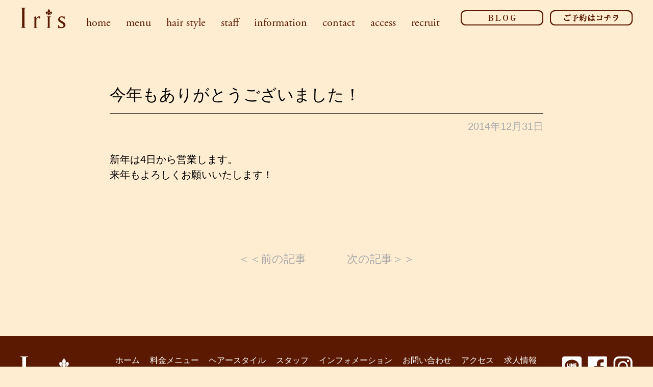

--- FILE ---
content_type: text/html; charset=UTF-8
request_url: https://irisnatural.com/blog/%E4%BB%8A%E5%B9%B4%E3%82%82%E3%81%82%E3%82%8A%E3%81%8C%E3%81%A8%E3%81%86%E3%81%94%E3%81%96%E3%81%84%E3%81%BE%E3%81%97%E3%81%9F%EF%BC%81
body_size: 5256
content:
<!doctype html>
<html lang="ja">
<head>
<meta charset="utf-8">
<meta http-equiv="X-UA-Compatible" content="IE=edge">
<meta name="viewport" content="width=device-width, initial-scale=1">
<title>今年もありがとうございました！ | アイリスヘアデザイン</title>
<meta name="description" content="">
<meta name="keywords" content="">
<meta property="og:title" content="">
<meta property="og:type" content="website">
<meta property="og:url" content="">
<meta property="og:image" content="">
<meta property="og:site_name" content="">
<meta property="og:description" content="">
<link href="https://irisnatural.com/wp-content/themes/iris_new/css/reset.css" rel="stylesheet">
<link href="https://irisnatural.com/wp-content/themes/iris_new/css/page.css" rel="stylesheet">
<link rel="stylesheet" href="https://irisnatural.com/wp-content/themes/iris_new/css/lightbox.min.css">
<link rel="apple-touch-icon" type="image/png" href="https://irisnatural.com/wp-content/themes/iris_new/images/apple-touch-icon-180x180.png">
<link rel="icon" type="image/png" href="https://irisnatural.com/wp-content/themes/iris_new/images/icon-192x192.png">
<!--Adobe Fonts-->
<script>
  (function(d) {
    var config = {
      kitId: 'axz1yzk',
      scriptTimeout: 3000,
      async: true
    },
    h=d.documentElement,t=setTimeout(function(){h.className=h.className.replace(/\bwf-loading\b/g,"")+" wf-inactive";},config.scriptTimeout),tk=d.createElement("script"),f=false,s=d.getElementsByTagName("script")[0],a;h.className+=" wf-loading";tk.src='https://use.typekit.net/'+config.kitId+'.js';tk.async=true;tk.onload=tk.onreadystatechange=function(){a=this.readyState;if(f||a&&a!="complete"&&a!="loaded")return;f=true;clearTimeout(t);try{Typekit.load(config)}catch(e){}};s.parentNode.insertBefore(tk,s)
  })(document);
</script>
<script>
  setTimeout(function () {
    document.getElementsByTagName("html")[0].classList.add("loading-delay");
}, 3000);
</script>

<!-- All In One SEO Pack 3.6.2[186,203] -->
<script type="application/ld+json" class="aioseop-schema">{"@context":"https://schema.org","@graph":[{"@type":"Organization","@id":"https://irisnatural.com/#organization","url":"https://irisnatural.com/","name":"アイリスヘアデザイン","sameAs":[]},{"@type":"WebSite","@id":"https://irisnatural.com/#website","url":"https://irisnatural.com/","name":"アイリスヘアデザイン","publisher":{"@id":"https://irisnatural.com/#organization"},"potentialAction":{"@type":"SearchAction","target":"https://irisnatural.com/?s={search_term_string}","query-input":"required name=search_term_string"}},{"@type":"WebPage","@id":"https://irisnatural.com/blog/%e4%bb%8a%e5%b9%b4%e3%82%82%e3%81%82%e3%82%8a%e3%81%8c%e3%81%a8%e3%81%86%e3%81%94%e3%81%96%e3%81%84%e3%81%be%e3%81%97%e3%81%9f%ef%bc%81#webpage","url":"https://irisnatural.com/blog/%e4%bb%8a%e5%b9%b4%e3%82%82%e3%81%82%e3%82%8a%e3%81%8c%e3%81%a8%e3%81%86%e3%81%94%e3%81%96%e3%81%84%e3%81%be%e3%81%97%e3%81%9f%ef%bc%81","inLanguage":"ja","name":"今年もありがとうございました！","isPartOf":{"@id":"https://irisnatural.com/#website"},"breadcrumb":{"@id":"https://irisnatural.com/blog/%e4%bb%8a%e5%b9%b4%e3%82%82%e3%81%82%e3%82%8a%e3%81%8c%e3%81%a8%e3%81%86%e3%81%94%e3%81%96%e3%81%84%e3%81%be%e3%81%97%e3%81%9f%ef%bc%81#breadcrumblist"},"datePublished":"2014-12-31T08:08:56+09:00","dateModified":"2014-12-31T08:08:56+09:00"},{"@type":"Article","@id":"https://irisnatural.com/blog/%e4%bb%8a%e5%b9%b4%e3%82%82%e3%81%82%e3%82%8a%e3%81%8c%e3%81%a8%e3%81%86%e3%81%94%e3%81%96%e3%81%84%e3%81%be%e3%81%97%e3%81%9f%ef%bc%81#article","isPartOf":{"@id":"https://irisnatural.com/blog/%e4%bb%8a%e5%b9%b4%e3%82%82%e3%81%82%e3%82%8a%e3%81%8c%e3%81%a8%e3%81%86%e3%81%94%e3%81%96%e3%81%84%e3%81%be%e3%81%97%e3%81%9f%ef%bc%81#webpage"},"author":{"@id":"https://irisnatural.com/author/owner#author"},"headline":"今年もありがとうございました！","datePublished":"2014-12-31T08:08:56+09:00","dateModified":"2014-12-31T08:08:56+09:00","commentCount":0,"mainEntityOfPage":{"@id":"https://irisnatural.com/blog/%e4%bb%8a%e5%b9%b4%e3%82%82%e3%81%82%e3%82%8a%e3%81%8c%e3%81%a8%e3%81%86%e3%81%94%e3%81%96%e3%81%84%e3%81%be%e3%81%97%e3%81%9f%ef%bc%81#webpage"},"publisher":{"@id":"https://irisnatural.com/#organization"},"articleSection":"スタッフブログ"},{"@type":"Person","@id":"https://irisnatural.com/author/owner#author","name":"owner","sameAs":[],"image":{"@type":"ImageObject","@id":"https://irisnatural.com/#personlogo","url":"https://secure.gravatar.com/avatar/50b032e9a9669556070b5f6bcd25d6cc?s=96&d=mm&r=g","width":96,"height":96,"caption":"owner"}},{"@type":"BreadcrumbList","@id":"https://irisnatural.com/blog/%e4%bb%8a%e5%b9%b4%e3%82%82%e3%81%82%e3%82%8a%e3%81%8c%e3%81%a8%e3%81%86%e3%81%94%e3%81%96%e3%81%84%e3%81%be%e3%81%97%e3%81%9f%ef%bc%81#breadcrumblist","itemListElement":[{"@type":"ListItem","position":1,"item":{"@type":"WebPage","@id":"https://irisnatural.com/","url":"https://irisnatural.com/","name":"アイリスヘアデザイン"}},{"@type":"ListItem","position":2,"item":{"@type":"WebPage","@id":"https://irisnatural.com/blog/%e4%bb%8a%e5%b9%b4%e3%82%82%e3%81%82%e3%82%8a%e3%81%8c%e3%81%a8%e3%81%86%e3%81%94%e3%81%96%e3%81%84%e3%81%be%e3%81%97%e3%81%9f%ef%bc%81","url":"https://irisnatural.com/blog/%e4%bb%8a%e5%b9%b4%e3%82%82%e3%81%82%e3%82%8a%e3%81%8c%e3%81%a8%e3%81%86%e3%81%94%e3%81%96%e3%81%84%e3%81%be%e3%81%97%e3%81%9f%ef%bc%81","name":"今年もありがとうございました！"}}]}]}</script>
<link rel="canonical" href="https://irisnatural.com/blog/今年もありがとうございました！" />
<meta property="og:type" content="article" />
<meta property="og:title" content="今年もありがとうございました！ | アイリスヘアデザイン" />
<meta property="og:description" content="新年は4日から営業します。 来年もよろしくお願いいたします！" />
<meta property="og:url" content="https://irisnatural.com/blog/今年もありがとうございました！" />
<meta property="og:site_name" content="アイリスヘアデザイン" />
<meta property="og:image" content="https://irisnatural.com/wp-content/uploads/2020/04/ogp_img.jpg" />
<meta property="og:image:width" content="920" />
<meta property="og:image:height" content="480" />
<meta property="article:published_time" content="2014-12-31T08:08:56Z" />
<meta property="article:modified_time" content="2014-12-31T08:08:56Z" />
<meta property="og:image:secure_url" content="https://irisnatural.com/wp-content/uploads/2020/04/ogp_img.jpg" />
<meta name="twitter:card" content="summary" />
<meta name="twitter:title" content="今年もありがとうございました！ | アイリスヘアデザイン" />
<meta name="twitter:description" content="新年は4日から営業します。 来年もよろしくお願いいたします！" />
<meta name="twitter:image" content="https://irisnatural.com/wp-content/uploads/2020/04/ogp_img.jpg" />
<!-- All In One SEO Pack -->
<link rel='dns-prefetch' href='//s.w.org' />
<link rel="alternate" type="application/rss+xml" title="アイリスヘアデザイン &raquo; 今年もありがとうございました！ のコメントのフィード" href="https://irisnatural.com/blog/%e4%bb%8a%e5%b9%b4%e3%82%82%e3%81%82%e3%82%8a%e3%81%8c%e3%81%a8%e3%81%86%e3%81%94%e3%81%96%e3%81%84%e3%81%be%e3%81%97%e3%81%9f%ef%bc%81/feed" />
		<script type="text/javascript">
			window._wpemojiSettings = {"baseUrl":"https:\/\/s.w.org\/images\/core\/emoji\/12.0.0-1\/72x72\/","ext":".png","svgUrl":"https:\/\/s.w.org\/images\/core\/emoji\/12.0.0-1\/svg\/","svgExt":".svg","source":{"concatemoji":"https:\/\/irisnatural.com\/wp-includes\/js\/wp-emoji-release.min.js?ver=5.3.20"}};
			!function(e,a,t){var n,r,o,i=a.createElement("canvas"),p=i.getContext&&i.getContext("2d");function s(e,t){var a=String.fromCharCode;p.clearRect(0,0,i.width,i.height),p.fillText(a.apply(this,e),0,0);e=i.toDataURL();return p.clearRect(0,0,i.width,i.height),p.fillText(a.apply(this,t),0,0),e===i.toDataURL()}function c(e){var t=a.createElement("script");t.src=e,t.defer=t.type="text/javascript",a.getElementsByTagName("head")[0].appendChild(t)}for(o=Array("flag","emoji"),t.supports={everything:!0,everythingExceptFlag:!0},r=0;r<o.length;r++)t.supports[o[r]]=function(e){if(!p||!p.fillText)return!1;switch(p.textBaseline="top",p.font="600 32px Arial",e){case"flag":return s([127987,65039,8205,9895,65039],[127987,65039,8203,9895,65039])?!1:!s([55356,56826,55356,56819],[55356,56826,8203,55356,56819])&&!s([55356,57332,56128,56423,56128,56418,56128,56421,56128,56430,56128,56423,56128,56447],[55356,57332,8203,56128,56423,8203,56128,56418,8203,56128,56421,8203,56128,56430,8203,56128,56423,8203,56128,56447]);case"emoji":return!s([55357,56424,55356,57342,8205,55358,56605,8205,55357,56424,55356,57340],[55357,56424,55356,57342,8203,55358,56605,8203,55357,56424,55356,57340])}return!1}(o[r]),t.supports.everything=t.supports.everything&&t.supports[o[r]],"flag"!==o[r]&&(t.supports.everythingExceptFlag=t.supports.everythingExceptFlag&&t.supports[o[r]]);t.supports.everythingExceptFlag=t.supports.everythingExceptFlag&&!t.supports.flag,t.DOMReady=!1,t.readyCallback=function(){t.DOMReady=!0},t.supports.everything||(n=function(){t.readyCallback()},a.addEventListener?(a.addEventListener("DOMContentLoaded",n,!1),e.addEventListener("load",n,!1)):(e.attachEvent("onload",n),a.attachEvent("onreadystatechange",function(){"complete"===a.readyState&&t.readyCallback()})),(n=t.source||{}).concatemoji?c(n.concatemoji):n.wpemoji&&n.twemoji&&(c(n.twemoji),c(n.wpemoji)))}(window,document,window._wpemojiSettings);
		</script>
		<style type="text/css">
img.wp-smiley,
img.emoji {
	display: inline !important;
	border: none !important;
	box-shadow: none !important;
	height: 1em !important;
	width: 1em !important;
	margin: 0 .07em !important;
	vertical-align: -0.1em !important;
	background: none !important;
	padding: 0 !important;
}
</style>
	<link rel='stylesheet' id='wp-block-library-css'  href='https://irisnatural.com/wp-includes/css/dist/block-library/style.min.css?ver=5.3.20' type='text/css' media='all' />
<link rel='stylesheet' id='contact-form-7-css'  href='https://irisnatural.com/wp-content/plugins/contact-form-7/includes/css/styles.css?ver=5.1.6' type='text/css' media='all' />
<script type='text/javascript' src='https://irisnatural.com/wp-includes/js/jquery/jquery.js?ver=1.12.4-wp'></script>
<script type='text/javascript' src='https://irisnatural.com/wp-includes/js/jquery/jquery-migrate.min.js?ver=1.4.1'></script>
<link rel='https://api.w.org/' href='https://irisnatural.com/wp-json/' />
<link rel="EditURI" type="application/rsd+xml" title="RSD" href="https://irisnatural.com/xmlrpc.php?rsd" />
<link rel="wlwmanifest" type="application/wlwmanifest+xml" href="https://irisnatural.com/wp-includes/wlwmanifest.xml" /> 
<link rel='prev' title='La CASTA 商品20%OFFキャンペーン！！' href='https://irisnatural.com/campaign/la-casta-%e5%95%86%e5%93%8120off%e3%82%ad%e3%83%a3%e3%83%b3%e3%83%9a%e3%83%bc%e3%83%b3%ef%bc%81%ef%bc%81' />
<link rel='next' title='あけましておめでとうございます！' href='https://irisnatural.com/blog/%e3%81%82%e3%81%91%e3%81%be%e3%81%97%e3%81%a6%e3%81%8a%e3%82%81%e3%81%a7%e3%81%a8%e3%81%86%e3%81%94%e3%81%96%e3%81%84%e3%81%be%e3%81%99%ef%bc%81-2' />
<meta name="generator" content="WordPress 5.3.20" />
<link rel='shortlink' href='https://irisnatural.com/?p=383' />
<link rel="alternate" type="application/json+oembed" href="https://irisnatural.com/wp-json/oembed/1.0/embed?url=https%3A%2F%2Firisnatural.com%2Fblog%2F%25e4%25bb%258a%25e5%25b9%25b4%25e3%2582%2582%25e3%2581%2582%25e3%2582%258a%25e3%2581%258c%25e3%2581%25a8%25e3%2581%2586%25e3%2581%2594%25e3%2581%2596%25e3%2581%2584%25e3%2581%25be%25e3%2581%2597%25e3%2581%259f%25ef%25bc%2581" />
<link rel="alternate" type="text/xml+oembed" href="https://irisnatural.com/wp-json/oembed/1.0/embed?url=https%3A%2F%2Firisnatural.com%2Fblog%2F%25e4%25bb%258a%25e5%25b9%25b4%25e3%2582%2582%25e3%2581%2582%25e3%2582%258a%25e3%2581%258c%25e3%2581%25a8%25e3%2581%2586%25e3%2581%2594%25e3%2581%2596%25e3%2581%2584%25e3%2581%25be%25e3%2581%2597%25e3%2581%259f%25ef%25bc%2581&#038;format=xml" />


<!-- Begin - HITS-IE6 PNGFix -->
<!-- IE6 has not been detected as the users browser version by the server -->
<!--  End  - HITS-IE6 PNGFix -->

		<style type="text/css" id="wp-custom-css">
			.pc-staff-box-img img{
height:248px;}		</style>
		</head>

<body>
  <div id="sp-reservation">
    <a href="https://beauty.hotpepper.jp/CSP/bt/reserve/?storeId=H000234571" target="_blank"><img src="https://irisnatural.com/wp-content/themes/iris_new/images/sp_index_reservation.png" alt="ご予約はコチラ"></a>
  </div>
  <header>
    <div id="sp-header">
		  <a href="https://irisnatural.com/"><h1><img src="https://irisnatural.com/wp-content/themes/iris_new/images/sp_header_logo.png" alt="Iris"></h1></a>
		  <div class="menu-trigger" href="#">
        <span></span>
        <span></span>
        <span></span>
      </div>
    </div>
    <nav id="sp-nav">
      <ul>
        <li><a href="https://irisnatural.com/">home</a></li>
        <li><a href="https://irisnatural.com/menu">menu</a></li>
        <li><a href="https://irisnatural.com/hair_style">hair style</a></li>
        <li><a href="https://irisnatural.com/staff">staff</a></li>
        <li><a href="https://irisnatural.com/information-all">information</a></li>
        <li><a href="https://irisnatural.com/contact">contact</a></li>
        <li><a href="https://irisnatural.com/#sp-access">access</a></li>
        <li><a href="https://irisnatural.com/recruit">recruit</a></li>
      </ul>
    </nav>
    <div id="pc-header">
      <div id="pc-header-inner">
        <nav id="pc-nav">
          <a href="https://irisnatural.com/"><h1><img src="https://irisnatural.com/wp-content/themes/iris_new/images/pc_header_logo.png" alt="Iris"></h1></a>
          <ul>
            <li><a href="https://irisnatural.com/">home</a></li>
            <li><a href="https://irisnatural.com/menu">menu</a></li>
            <li><a href="https://irisnatural.com/hair_style">hair style</a></li>
            <li><a href="https://irisnatural.com/staff">staff</a></li>
            <li><a href="https://irisnatural.com/information-all">information</a></li>
            <li><a href="https://irisnatural.com/contact">contact</a></li>
            <li><a href="https://irisnatural.com/#pc-access">access</a></li>
            <li><a href="https://irisnatural.com/recruit">recruit</a></li>
            <span id="slide-line"></span>
          </ul>
        </nav>
        <div id="pc-header-link">
          <a href="https://beauty.hotpepper.jp/slnH000234571/blog/" target="_blank"><img src="https://irisnatural.com/wp-content/themes/iris_new/images/pc_header_blog_off.png" alt=""></a>
          <a href="https://beauty.hotpepper.jp/CSP/bt/reserve/?storeId=H000234571" target="_blank"><img src="https://irisnatural.com/wp-content/themes/iris_new/images/pc_index_reservation_off.png" alt="Iris"></a>
        </div>
      </div>
    </div>
  </header>
  <main>
    <div id="contents">
      <div id="information-single-contents">
        <div id="information-single-inner">
                              <div id="information-single-info">
            <h5>今年もありがとうございました！</h5>
				    <p>2014年12月31日</p>
				  </div>
          <div id="information-single-article">
            <p>新年は4日から営業します。<br />
来年もよろしくお願いいたします！</p>
          </div>
	               
                  </div>
      </div>
      <div id="information-single-more">
				<div id="information-single-more-left">
				  <p><a href="https://irisnatural.com/campaign/la-casta-%e5%95%86%e5%93%8120off%e3%82%ad%e3%83%a3%e3%83%b3%e3%83%9a%e3%83%bc%e3%83%b3%ef%bc%81%ef%bc%81" rel="prev">＜＜前の記事</a></p>
				</div>
				<div id="information-single-more-right">
				  <p><a href="https://irisnatural.com/blog/%e3%81%82%e3%81%91%e3%81%be%e3%81%97%e3%81%a6%e3%81%8a%e3%82%81%e3%81%a7%e3%81%a8%e3%81%86%e3%81%94%e3%81%96%e3%81%84%e3%81%be%e3%81%99%ef%bc%81-2" rel="next">次の記事＞＞</a></p>
				</div>
		  </div>
    </div>
  </main>

  <footer>
    <div id="sp-footer">
      <div id="sp-footer-nav">
        <ul>
          <a href="https://irisnatural.com/"><li>ホーム</li></a>
          <a href="https://irisnatural.com/menu"><li>料金メニュー</li></a>
          <a href="https://irisnatural.com/hair_style"><li>ヘアースタイル</li></a>
          <a href="https://irisnatural.com/staff"><li>スタッフ</li></a>
          <a href="https://irisnatural.com/information-all"><li>インフォメーション</li></a>
          <a href="https://irisnatural.com/contact"><li>お問い合わせ</li></a>
          <a href="https://irisnatural.com/#sp-access"><li>アクセス</li></a>
          <a href="https://irisnatural.com/recruit"><li>求人情報</li></a>
        </ul>
      </div>
      <div id="sp-footer-sns">
        <a href="https://beauty.hotpepper.jp/slnH000234571/blog/" target="_blank"><img src="https://irisnatural.com/wp-content/themes/iris_new/images/sp_blog_icon.png" alt=""></a>
        <a href="https://page.line.me/fts8332t" target="_blank"><img src="https://irisnatural.com/wp-content/themes/iris_new/images/sp_sns01.png" alt=""></a>
        <a href="https://www.facebook.com/irishairdesign" target="_blank"><img src="https://irisnatural.com/wp-content/themes/iris_new/images/sp_sns02.png" alt=""></a>
        <a href="https://www.instagram.com/iris.hair.design.unuma" target="_blank"><img src="https://irisnatural.com/wp-content/themes/iris_new/images/sp_sns03.png" alt=""></a>
      </div>
      <div id="sp-footer-copy">
        <small>Copyright © 2019 Iris hair design Inc. All Rights Reserved.</small>
      </div>
    </div>
    <div id="pc-footer">
      <div id="pc-footer-inner">
        <div id="pc-footer-logo">
          <img src="https://irisnatural.com/wp-content/themes/iris_new/images/pc_footer_logo.png" alt="">
        </div>
        <div id="pc-footer-nav">
          <ul>
            <li><a href="https://irisnatural.com/">ホーム</a></li>
            <li><a href="https://irisnatural.com/menu">料金メニュー</a></li>
            <li><a href="https://irisnatural.com/hair_style">ヘアースタイル</a></li>
            <li><a href="https://irisnatural.com/staff">スタッフ</a></li>
            <li><a href="https://irisnatural.com/information-all">インフォメーション</a></li>
            <li><a href="https://irisnatural.com/contact">お問い合わせ</a></li>
            <li><a href="https://irisnatural.com/#pc-access">アクセス</a></li>
            <li><a href="https://irisnatural.com/recruit">求人情報</a></li>
          </ul>
        </div>
        <div id="pc-footer-sns">
          <a href="https://page.line.me/fts8332t" target="_blank"><img src="https://irisnatural.com/wp-content/themes/iris_new/images/pc_sns01.png" alt=""></a>
          <a href="https://www.facebook.com/irishairdesign" target="_blank"><img src="https://irisnatural.com/wp-content/themes/iris_new/images/pc_sns02.png" alt=""></a>
          <a href="https://www.instagram.com/iris.hair.design.unuma" target="_blank"><img src="https://irisnatural.com/wp-content/themes/iris_new/images/pc_sns03.png" alt=""></a>
        </div>
      </div>
      <div id="pc-footer-copy">
        <small>Copyright © 2019 Iris hair design Inc. All Rights Reserved.</small>
      </div>
    </div>
  </footer>
  
<script src="https://ajax.googleapis.com/ajax/libs/jquery/2.2.4/jquery.min.js"></script>
<script src="https://irisnatural.com/wp-content/themes/iris_new/js/jquery.bxslider.min.js"></script>
<script src="https://irisnatural.com/wp-content/themes/iris_new/js/jquery.bxslider.conf.js"></script>
<script src="https://irisnatural.com/wp-content/themes/iris_new/js/rollover.js"></script>
<script src="https://irisnatural.com/wp-content/themes/iris_new/js/smooth-scroll.js"></script>
<script src="https://irisnatural.com/wp-content/themes/iris_new/js/slide-line.js"></script>
<script src="https://irisnatural.com/wp-content/themes/iris_new/js/toggle-menu.js"></script>
<script src="https://irisnatural.com/wp-content/themes/iris_new/js/lightbox.min.js"></script>
<script type='text/javascript'>
/* <![CDATA[ */
var wpcf7 = {"apiSettings":{"root":"https:\/\/irisnatural.com\/wp-json\/contact-form-7\/v1","namespace":"contact-form-7\/v1"}};
/* ]]> */
</script>
<script type='text/javascript' src='https://irisnatural.com/wp-content/plugins/contact-form-7/includes/js/scripts.js?ver=5.1.6'></script>
<script type='text/javascript' src='https://irisnatural.com/wp-includes/js/wp-embed.min.js?ver=5.3.20'></script>
</body>
</html>

--- FILE ---
content_type: text/css
request_url: https://irisnatural.com/wp-content/themes/iris_new/css/page.css
body_size: 4345
content:
@charset "utf-8";
/* CSS Document */

html{
  font-size: 62.5%;
  visibility: hidden;
}

html.wf-active, html.loading-delay {
  visibility: visible;
}

body {
  font-family: a-otf-ryumin-pr6n, serif;
  font-weight: 300;
  font-style: normal;
	color: #000000;
  background: #FFEDD2;
}

.clearfix::after {
  content: "";
  display: table;
  clear: both;
}

a{
  color: #000000;
  text-decoration: none;
}

img{
  font-size: 0;
  vertical-align: bottom;
  max-width: 100%;
  height: auto;
}

ul{list-style: none;}


@media screen and (max-width:700px){
  
  #pc-header{display: none;}
  
  #pc-main{display: none;}
  
  #pc-footer{display: none;}
  
  #sp-reservation{
    width: 100px;
		position: fixed;
		bottom: 20px;
		left: 20px;
    z-index: 10;
	}
	
	#sp-header{
    position: fixed;
    right: 0;
    left: 0;
    z-index: 20;
    height: 70px;
    padding: 0 20px;
    background: #FFEDD2;
		display: flex;
		justify-content: space-between;
    align-items: center;
	}
  
  .menu-trigger {
    display: inline-block;
    position: relative;
    width: 36px;
    height: 28px;
    vertical-align: middle;
    cursor: pointer;
  }
  
  .menu-trigger span {
    display: inline-block;
    box-sizing: border-box;
    position: absolute;
    left: 0;
    width: 100%;
    height: 4px;
    background-color: #5A1900;
    transition: all .5s .2s;
  }
  
  .menu-trigger.active span {background-color: #5A1900;}
  
  .menu-trigger span:nth-of-type(1) {top: 0;}
  
  .menu-trigger.active span:nth-of-type(1) {transform: translateY(12px) rotate(-45deg);}
  
  .menu-trigger span:nth-of-type(2) {top: 12px;}
  
  .menu-trigger.active span:nth-of-type(2) {opacity: 0;}
  
  .menu-trigger span:nth-of-type(3) {bottom: 0;}
  
  .menu-trigger.active span:nth-of-type(3) {transform: translateY(-12px) rotate(45deg);}
  
  #sp-nav {
    width: 100%;
    background-color: rgba(255, 255, 255, 0.9);
    color: #fff;
    text-align: center;
    display: none;
    position: fixed;
    top: 0;
    left: 0;
    z-index: 15;
  }
  
  #sp-nav ul {padding: 70px 0 20px;}
  
  #sp-nav ul li {
    height: 70px;
    display: flex;
    align-items: center;
    justify-content: center;
  }
  
  #sp-nav ul li a{
    font-family: adobe-garamond-pro, serif;
    font-weight: 400;
    font-style: normal;
    color: #000000;
    font-size: 36px;
  }
  
  main{padding-top: 70px;}
	
  /*　contents */
  
  main{padding: 70px 0 40px;}
  
  #h2-box{
    display: flex;
    flex-direction: column;
    align-items: center;
    margin-bottom: 60px;
    padding-top: 30px;
  }
  
  h2{
    font-family: adobe-garamond-pro, serif;
    font-weight: 400;
    font-style: normal;
    font-size: 70px;
    color: #5A1900;
  }
  
  #h2-box p{
    font-size: 20px;
    font-weight: 600;
    color: #5A1900;
  }
  
  /* menu contents */
  
  #menu-contents{
    padding: 0 40px;
    font-family: "游ゴシック体", YuGothic, "游ゴシック", "Yu Gothic", "メイリオ", sans-serif;
    font-weight: 500;
  }

  #menu-contents article{margin-bottom: 60px;}
  
  .menu-table{
    width: 100%;
    margin-bottom: 20px;
  }
  
  .menu-table tr{
    width: 100%;
    border-bottom: 1px solid #000000;
    display: flex;
    justify-content: space-between;
    align-items: center;
  }
  
  .menu-table tr:first-child{border-bottom: 2px solid #000000;}
  
  .menu-table tr th{
    font-size: 16px;
    font-weight: 600;
    padding: 20px 0;
  }
  
  .menu-table tr td{
    font-size: 16px;
    font-weight: normal;
    padding: 20px 0;
  }
  
  .menu-table tr td:nth-child(2){font-size: 18px;}
  
  #menu-contents article p{
    font-size: 16px;
    line-height: 20px;
		text-align: justify;
    text-justify: inter-ideograph;
  }
  
  /* style contents */
  
  #style-top-contents{padding: 0 40px;}
  
  #style-top-contents-inner{
    display: flex;
    flex-wrap: wrap;
    flex-direction: column;
    justify-content: center;
    margin-bottom: 40px;
  }
  
  .style-top-box{
    text-align: center;
    width: 100%;
    margin-bottom: 40px;
  }
  
  .style-top-box a{text-align: center;}
  
  .style-top-box figure{
    width: 80%;
    max-width: 300px;
    position: relative;
    border-radius: 50%;
    overflow: hidden;
    margin: 0 auto 20px;
    padding: 0;
  }
  
  .style-top-box figure::before{
    content: "";
    display: block;
    padding-top: 100%;
  }
  
  .style-top-box figure img{
    width: 100%;
    height: 100%;
    position: absolute;
    top: 0;
    left: 0;
    object-fit: cover;
    object-position: top center;
    -webkit-transform: scale(1);
    transform: scale(1);
    -webkit-transition: .3s ease-in-out;
    transition: .3s ease-in-out;
  }
  
  .style-top-box figure:hover img{
    -webkit-transform: scale(1.2);
    transform: scale(1.2);
  }
  
  .style-top-box p{
    font-family: adobe-garamond-pro, serif;
    font-weight: 400;
    font-style: normal;
    font-size: 26px;
  }
  
  #pc-style-page-style{display: none;}
  
  #style-page-contents{padding: 0 20px;}
  
  #style-page-contents-inner{width: 100%;}
  
  #style-page-img-wrap{
    display: flex;
    flex-wrap: wrap;
    justify-content: space-between;
    margin-bottom: 50px;
  }
  
  #style-page-img-wrap a{
    width: 49%;
    margin-bottom: 10px;
  }
  
  #style-page-img-wrap figure{
    width: 100%;
    position: relative;
  }
  
  #style-page-img-wrap figure::before{
    content: "";
    display: block;
    padding-top: 100%;
  }
  
  #style-page-img-wrap figure img{
    width: 100%;
    height: 100%;
    position: absolute;
    top: 0;
    object-fit: cover;
  }
  
  #sp-style-page-style{
    display: flex;
    justify-content: space-between;
    margin-bottom: 60px;
  }
  
  #sp-style-page-style p{
    font-family: adobe-garamond-pro, serif;
    font-weight: 600;
    font-style: normal;
    font-size: 18px;
    color: #E6C8B4;
  }
  
  .style-page-current{color: #5A1900 !important;}
  
  /*　staff contents */
  
  #staff-contents{padding: 0 40px;}
  
  .pc-staff-box{display: none;}
  
  .staff-box{margin-bottom: 80px;}
  
  .sp-staff-box{margin-bottom: 30px;}
  
  .sp-staff-box-inner{
    display: flex;
    margin-bottom: 20px;
    align-items: center;
  }
  
  .sp-staff-box-img{
    max-width: 248px;
    height: auto;
    object-fit: cover;
  }
  
  .sp-staff-box-info{
    margin-left: 20px;
    padding-bottom: 10px;
  }
  
  .sp-staff-box-info p:nth-child(1){
    font-size: 16px;
    color: #5A1900;
    margin-bottom: 20px;
    white-space: nowrap;
  }
  
  .sp-staff-box-info p:nth-child(2){
    font-size: 30px;
    white-space: nowrap;
    margin-bottom: 15px;
  }
  
  .sp-staff-box-info p:nth-child(3){
    font-size: 18px;
    color: #888888;
    white-space: nowrap;
  }
  
  .sp-staff-box-text{
    font-size: 18px;
    line-height: 30px;
    text-align: justify;
    text-justify: inter-ideograph;
  }
  
  .staff-table{
    width: 100%;
    border-top: 1px dashed #000000;
    font-size: 18px;
    font-family: "游ゴシック体", YuGothic, "游ゴシック", "Yu Gothic", "メイリオ", sans-serif;
    font-weight: 500;
  }
  
  .staff-table tr{border-bottom: 1px dashed #000000;}
  
  .staff-table tr td{padding: 20px 0;}
  
  .staff-table tr td:nth-child(1){
    width: 160px;
    text-align: center;
  }
  
  .staff-table tr td:nth-child(2){padding-left: 20px;}
  
  /* information all contents */
  
  #information-all-contents{padding: 0 20px;}
  
  #information-all-inner{
    width: 100%;
    display: flex;
    justify-content: space-between;
    flex-wrap: wrap;
    margin-bottom: 40px;
  }
  
  #information-all-inner a{
    width: 48%;
    margin-bottom: 20px;
  }
  
  .information-all-box{
    width: 100%;
    height: 353px;
    background: #F5F5F5;
    position: relative;
  }
  
  .information-all-box img{
    width: 100%;
    height: 216px;
    object-fit: cover;
  }
  
  .information-all-box p:nth-child(2){
    height: 65px;
    padding: 10px 10px;
    font-size: 18px;
    line-height: 25px;
    font-family: "游ゴシック体", YuGothic, "游ゴシック", "Yu Gothic", "メイリオ", sans-serif;
    font-weight: 500;
    overflow: hidden;
  }
  
  .information-all-box p:nth-child(3){
    font-size: 16px;
    font-family: "游ゴシック体", YuGothic, "游ゴシック", "Yu Gothic", "メイリオ", sans-serif;
    font-weight: 500;
    color: #aaaaaa;
    position: absolute;
    bottom: 5px;
    right: 5px;
  }
  
  .information-pager{
    width: 100%;
    margin-bottom: 40px;
    display: flex;
    justify-content: center;
  }
  
  .information-pager .page-numbers{
    font-size: 22px;
    font-family: adobe-garamond-pro, serif;
    font-weight: 600;
    font-style: normal;
    margin: 0 10px;
    color: #aaaaaa;
  }
  
  .information-pager .current{color: #000000;}
  
  /* information single contents */
  
  #information-single-contents{padding: 0 20px;}
  
  #information-single-inner{
    padding-top: 30px;
    margin-bottom: 80px;
  }
  
  #information-single-info{margin-bottom: 40px;}
  
  h5{
    font-size: 26px;
    font-family: "游ゴシック体", YuGothic, "游ゴシック", "Yu Gothic", "メイリオ", sans-serif;
    font-weight: 500;
    padding-bottom: 20px;
    border-bottom: 1px solid #000000;
    margin-bottom: 15px;
  }
  
  #information-single-info p{
    font-size: 18px;
    font-family: "游ゴシック体", YuGothic, "游ゴシック", "Yu Gothic", "メイリオ", sans-serif;
    font-weight: 500;
    color: #aaaaaa;
  }
  
  #information-single-article p{
    font-size: 20px;
    font-family: "游ゴシック体", YuGothic, "游ゴシック", "Yu Gothic", "メイリオ", sans-serif;
    font-weight: 500;
    line-height: 30px;
  }
  
  #information-single-article img{margin: 20px 0;}
  
  #information-single-more{
    margin-bottom: 40px;
    display: flex;
    justify-content: center;
    background: #F0F0F0;
    padding: 20px 0;
  }
  
  #information-single-more p{
    font-size: 22px;
    font-family: "游ゴシック体", YuGothic, "游ゴシック", "Yu Gothic", "メイリオ", sans-serif;
    font-weight: 500;
    margin: 0 40px;
  }
  
  #information-single-more p a{color: #aaaaaa;}
  
  
  /* contact contents */
  
  #contact-inner{
    padding: 0 20px;
    margin-bottom: 80px;
  }
  
  #contact-text{
    font-size: 20px;
    font-family: "游ゴシック体", YuGothic, "游ゴシック", "Yu Gothic", "メイリオ", sans-serif;
    font-weight: 500;
    line-height: 32px;
    text-align: justify;
    text-justify: inter-ideograph;
    margin-bottom: 40px;
  }
  
  #contact-form{padding: 0 20px;}
  
  #contact-form-inner{
    background: #F0F0F0;
    padding: 20px 20px;
    margin-bottom: 20px;
  }
  
  #contact-form table{
    width: 100%;
    font-size: 18px;
    font-family: "游ゴシック体", YuGothic, "游ゴシック", "Yu Gothic", "メイリオ", sans-serif;
    font-weight: 500;
  }
  
  #contact-form table tr{
    display: flex;
    flex-direction: column;
    margin-bottom: 20px;
  }
  
  #contact-form table tr td:first-child{
    display: flex;
    justify-content: space-between;
    align-items: center;
    margin-bottom: 10px;
  }
  
  #contact-form .wpcf7-text{
    width: 100%;
    padding: 10px 10px;
    font-size: 18px;
    box-sizing: border-box;
  }
  
  #contact-form .wpcf7-textarea{
    width: 100%;
    padding: 10px 10px;
    font-size: 18px;
    line-height: 22px;
    box-sizing: border-box;
  }
  
  #contact-form .wpcf7-submit{
    font-size: 18px;
    font-family: "游ゴシック体", YuGothic, "游ゴシック", "Yu Gothic", "メイリオ", sans-serif;
    font-weight: 500;
    line-height: 45px;
    color: #ffffff;
    background: #5A5A5A;
    border: none!important;
    width: 100%;
    height: 45px;
  }
  
  .wpcf7-not-valid-tip{line-height: 24px;}
  
  .wpcf7-response-output{
    font-size: 18px;
    font-family: "游ゴシック体", YuGothic, "游ゴシック", "Yu Gothic", "メイリオ", sans-serif;
    font-weight: 500;
    padding: 10px 0 !important;
    text-align: center;
    box-sizing: border-box;
    border: 2px solid #5A1900 !important;
    margin: 0 !important;
  }
  
  /* recruit contents */
  
  #sp-recruit-head{
    width: 100%;
    height: 500px;
    background: url("../images/sp_recruit_head.jpg") no-repeat;
    background-size: cover;
    background-position: center;
    display: flex;
    align-content: center;
    align-items: center;
  }
  
  .h3-box{
    display: flex;
    flex-direction: column;
    align-items: center;
    margin-bottom: 40px;
  }
  
  h3{
    font-family: adobe-garamond-pro, serif;
    font-weight: 400;
    font-style: normal;
    font-size: 70px;
    color: #ffffff;
  }
  
  .h3-box p{
    font-size: 20px;
    font-weight: 600;
    color: #ffffff;
  }
  
  #pc-recruit-head{display: none;}
  
  #pc-recruit-text{display: none;}
  
  #sp-recruit-text{
    font-size: 16px;
    font-family: "游ゴシック体", YuGothic, "游ゴシック", "Yu Gothic", "メイリオ", sans-serif;
    font-weight: 500;
    line-height: 24px;
    color: #ffffff;
    padding: 0 40px;
  }
  
  .mb10{margin-bottom: 10px;}
  
  #recruit-contents{
    margin-bottom: 60px;
    padding: 60px 20px 0;
  }
  
  #recruit-form table{
    width: 100%;
    font-size: 18px;
    font-family: "游ゴシック体", YuGothic, "游ゴシック", "Yu Gothic", "メイリオ", sans-serif;
    font-weight: 500;
  }
  
  #recruit-form table tr{
    display: flex;
    flex-direction: column;
    margin-bottom: 40px;
  }
  
  #recruit-form table tr td:first-child{
    display: flex;
    margin-bottom: 10px;
    align-items: flex-end;
  }
  
  #recruit-form table tr td:first-child p:last-child{
    font-size: 14px;
    font-weight: normal;
    color: #ff0000;
    margin-left: 5px;
  }
  
  #recruit-form table tr td:last-child{
    box-sizing: border-box;
  }
  
  #recruit-form .wpcf7-text{
    width: 100%;
    padding: 10px 10px;
    font-size: 18px;
    box-sizing: border-box;
  }
  
  #recruit-form .wpcf7-textarea{
    width: 100%;
    padding: 10px 10px;
    font-size: 18px;
    line-height: 22px;
    box-sizing: border-box;
  }
  
  #recruit-form .wpcf7-submit{
    font-size: 18px;
    font-family: "游ゴシック体", YuGothic, "游ゴシック", "Yu Gothic", "メイリオ", sans-serif;
    font-weight: 500;
    line-height: 45px;
    color: #ffffff;
    background: #3C78AA;
    border: none!important;
    width: 100%;
    height: 45px;
    border-radius: 10px;
  }
  
  #recruit-form .wpcf7-number{
    width: 100px;
    padding: 10px 10px;
    font-size: 18px;
    line-height: 22px;
  }
  
  
  /* contents end */
  
  #sp-footer{
    background: #5A1900;
    border: 1px solid #FFE6CD;
    border-collapse: collapse;
    box-sizing: border-box;
  }
  
  #sp-footer-nav{margin-bottom: 40px;}
	
  #sp-footer-nav ul{
    display: flex;
    flex-wrap: wrap;
  }
  
  #sp-footer-nav ul a{
    width: 50%;
    height: 70px;
    text-align: center;
    border: 1px solid #FFE6CD;
    border-collapse: collapse;
    box-sizing: border-box;
  }
	
  #sp-footer-nav ul a li{
    font-size: 18px;
    font-family: "游ゴシック体", YuGothic, "游ゴシック", "Yu Gothic", "メイリオ", sans-serif;
    font-weight: 600;
    line-height: 70px;
    color: #ffffff;
  }
  
  #sp-footer-sns{
    display: flex;
    justify-content: flex-end;
    margin: 0 20px 40px 0;
  }
  
  #sp-footer-sns a{margin-right: 20px;}
  
  #sp-footer-copy{
    text-align: center;
    padding-bottom: 40px;
  }
  
  #sp-footer-copy small{
    color: #ffffff;
    font-size: 16px;
    font-family: "游ゴシック体", YuGothic, "游ゴシック", "Yu Gothic", "メイリオ", sans-serif;
  }
  
}

@media screen and (min-width:701px){
  
  #sp-reservation{display: none;}
  
  #sp-header{display: none;}
  
  #sp-nav{display: none !important;}
  
  #sp-main{display: none;}
  
  #sp-footer{display: none;}
  
  #pc-header-inner{
    min-width: 1200px;
    height: 70px;
    padding: 0 40px;
    display: flex;
    align-items: center;
    justify-content: space-between;
  }
  
  #pc-nav{
    display: flex;
    flex-direction: row;
    align-items: flex-end;
  }
  
  #pc-nav ul{
    display: flex;
    flex-direction: row;
    position: relative;
    margin-left: 40px;
  }
  
  #pc-nav ul li{margin-right: 30px;}
  
  #pc-nav ul li a{
    font-family: adobe-garamond-pro, serif;
    font-weight: 400;
    font-style: normal;
    font-size: 22px;
    color: #5A1900;
  }
  
  #pc-header-link a{margin-left: 10px;}
  
  #slide-line{
    position: absolute;
    bottom: 0;
    height: 2px;
    background-color: #5A1900;
    -webkit-transition: all .3s ease;
    transition: all .3s ease;
  }
  
  /*　contents */
  
  main{padding: 100px 0 40px;}
  
  #contents{min-width: 1280px;}
  
  #h2-box{
    display: flex;
    flex-direction: column;
    align-items: center;
    margin-bottom: 80px;
  }
  
  h2{
    font-family: adobe-garamond-pro, serif;
    font-weight: 400;
    font-style: normal;
    font-size: 74px;
    color: #5A1900;
  }
  
  #h2-box p{
    font-size: 20px;
    font-weight: 600;
    color: #5A1900;
  }
  
  /* menu contents */
  
  #menu-contents{
    width: 850px;
    margin: 0 auto;
    font-family: "游ゴシック体", YuGothic, "游ゴシック", "Yu Gothic", "メイリオ", sans-serif;
    font-weight: 500;
  }

  #menu-contents article{margin-bottom: 100px;}
  
  .menu-table{
    width: 850px;
    margin-bottom: 20px;
  }
  
  .menu-table tr{
    width: 850px;
    border-bottom: 1px solid #000000;
    display: flex;
    justify-content: space-between;
    align-items: center;
  }
  
  .menu-table tr:first-child{border-bottom: 2px solid #000000;}
  
  .menu-table tr th{
    font-size: 24px;
    font-weight: 500;
    padding: 20px 0;
  }
  
  .menu-table tr td{
    font-size: 24px;
    font-weight: normal;
    padding: 20px 0;
  }
  
  .menu-table tr td:nth-child(2){font-size: 20px;}
  
  #menu-contents article p{
		font-size: 16px;
		text-align: justify;
    text-justify: inter-ideograph;
	}
  
  /* style contents */
  
  #style-top-contents-inner{
    width: 850px;
    margin: 0 auto 200px;
    display: flex;
    justify-content: space-between;
  }
  
  .style-top-box{
    text-align: center;
  }
  
  .style-top-box figure{
    width: 230px;
    height: 230px;
    border-radius: 50%;
    overflow: hidden;
    margin-bottom: 20px;
    padding: 0;
  }
  
  .style-top-box figure img{
    width: 230px;
    height: 230px;
    object-fit: cover;
    object-position: top center;
    -webkit-transform: scale(1);
    transform: scale(1);
    -webkit-transition: .3s ease-in-out;
    transition: .3s ease-in-out;
  }
  
  .style-top-box figure:hover img{
    -webkit-transform: scale(1.2);
    transform: scale(1.2);
  }
  
  .style-top-box p{
    font-family: adobe-garamond-pro, serif;
    font-weight: 400;
    font-style: normal;
    font-size: 26px;
  }
  
  #sp-style-page-style{display: none;}
  
  #style-page-contents-inner{
    width: 850px;
    margin: 0 auto 100px;
  }
  
  #style-page-img-wrap{
    display: flex;
    flex-wrap: wrap;
    margin-bottom: 60px;
  }
  
  #style-page-img-wrap a{
    width: 202px;
    height: 202px;
    margin-bottom: 10px;
    margin-right: 14px;
  }
  
  #style-page-img-wrap a:nth-child(4n){margin-right: 0;}
  
  #style-page-img-wrap a figure{
    width: 100%;
    max-width: 202px;
    position: relative;
  }
  
  #style-page-img-wrap a figure::before{
    content: "";
    display: block;
    padding-top: 100%;
  }
  
  #style-page-img-wrap a figure img{
    width: 100%;
    height: 100%;
    position: absolute;
    top: 0;
    object-fit: cover;
  }
  
  #pc-style-page-style{
    width: 600px;
    margin: 0 auto;
    display: flex;
    justify-content: space-between;
  }
  
  #pc-style-page-style p{
    font-family: adobe-garamond-pro, serif;
    font-weight: 600;
    font-style: normal;
    font-size: 18px;
    color: #5A1900;
    padding: 5px 20px;
  }
  
  .style-page-current{
    color: #FFEDD2 !important;
    background: #5A1900;
    border-radius: 10px;
  }
  
  #style-page-pager{
    width: 850px;
    margin: 0 auto 60px;
    display: flex;
    justify-content: center;
  }
  
  #style-page-pager .page-numbers{
    font-size: 22px;
    font-family: adobe-garamond-pro, serif;
    font-weight: 600;
    font-style: normal;
    margin: 0 10px;
    color: #aaaaaa;
  }
  
  #style-page-pager .current{color: #000000;}
  
  /*　staff contents */
  
  #staff-contents{
    width: 850px;
    margin: 0 auto;
  }
  
  .sp-staff-box{display: none;}
  
  .staff-box{margin-bottom: 120px;}
  
  .pc-staff-box{margin-bottom: 40px;}
  
  .pc-staff-box-inner{
    display: flex;
    justify-content: space-between;
  }
  
  .pc-staff-box-img{
    width: 248px;
    height: 252px;
    object-fit: cover;
  }
  
  .pc-staff-box-info{width: 552px;}
  
  .pc-staff-title{
    font-size: 18px;
    color: #5A1900;
    margin-bottom: 15px;
  }
  
  .pc-staff-box-name{
    display: flex;
    justify-content: space-between;
    align-items: center;
    border-bottom: 1px solid #000000;
    padding-bottom: 20px;
    margin-bottom: 20px;
  }
  
  .pc-staff-box-name p:nth-child(1){font-size: 32px;}
  
  .pc-staff-box-name p:nth-child(2){
    font-size: 25px;
    color: #888888;
  }
  
  .pc-staff-box-text{
    font-size: 20px;
    line-height: 30px;
    text-align: justify;
    text-justify: inter-ideograph;
  }
  
  .staff-table{
    width: 850px;
    border-top: 1px dashed #000000;
    font-size: 18px;
    font-family: "游ゴシック体", YuGothic, "游ゴシック", "Yu Gothic", "メイリオ", sans-serif;
    font-weight: 500;
  }
  
  .staff-table tr{border-bottom: 1px dashed #000000;}
  
  .staff-table tr td{padding: 20px 0;}
  
  .staff-table tr td:nth-child(1){
    width: 180px;
    text-align: center;
  }
  
  .staff-table tr td:nth-child(2){padding-left: 20px;}
  
  /* information all contents */
  
  #information-all-inner{
    width: 1000px;
    margin: 0 auto 80px;
    display: flex;
    flex-wrap: wrap;
  }
  
  #information-all-inner a{margin: 0 17px 20px 0;}
  
  #information-all-inner a:nth-child(3n){margin-right: 0;}
  
  .information-all-box{
    width: 322px;
    height: 353px;
    background: #F5F5F5;
    position: relative;
  }
  
  .information-all-box img{
    width: 322px;
    height: 216px;
    object-fit: cover;
  }
  
  .information-all-box p:nth-child(2){
    height: 60px;
    padding: 10px 10px;
    font-size: 23px;
    line-height: 30px;
    font-family: "游ゴシック体", YuGothic, "游ゴシック", "Yu Gothic", "メイリオ", sans-serif;
    font-weight: 500;
    overflow: hidden;
  }
  
  .information-all-box p:nth-child(3){
    font-size: 20px;
    font-family: "游ゴシック体", YuGothic, "游ゴシック", "Yu Gothic", "メイリオ", sans-serif;
    font-weight: 500;
    color: #aaaaaa;
    position: absolute;
    bottom: 5px;
    right: 5px;
  }
  
  .information-pager{
    width: 1000px;
    margin: 0 auto 80px;
    display: flex;
    justify-content: center;
  }
  
  .information-pager .page-numbers{
    font-size: 22px;
    font-family: adobe-garamond-pro, serif;
    font-weight: 600;
    font-style: normal;
    margin: 0 10px;
    color: #aaaaaa;
  }
  
  .information-pager .current{color: #000000;}
  
  /* information single contents */
  
  #information-single-contents{
    width: 850px;
    margin: 0 auto;
  }
  
  #information-single-inner{margin-bottom: 140px;}
  
  #information-single-info{margin-bottom: 40px;}
  
  h5{
    font-size: 32px;
    font-family: "游ゴシック体", YuGothic, "游ゴシック", "Yu Gothic", "メイリオ", sans-serif;
    font-weight: 500;
    padding-bottom: 20px;
    border-bottom: 1px solid #000000;
    margin-bottom: 15px;
  }
  
  #information-single-info p{
    font-size: 20px;
    font-family: "游ゴシック体", YuGothic, "游ゴシック", "Yu Gothic", "メイリオ", sans-serif;
    font-weight: 500;
    text-align: right;
    color: #aaaaaa;
  }
  
  #information-single-article p{
    font-size: 20px;
    font-family: "游ゴシック体", YuGothic, "游ゴシック", "Yu Gothic", "メイリオ", sans-serif;
    font-weight: 500;
    line-height: 30px;
  }
  
  #information-single-article img{margin: 20px 0;}
  
  #information-single-more{
    width: 850px;
    margin: 0 auto 100px;;
    display: flex;
    justify-content: center;
  }
  
  #information-single-more p{
    font-size: 22px;
    font-family: "游ゴシック体", YuGothic, "游ゴシック", "Yu Gothic", "メイリオ", sans-serif;
    font-weight: 500;
    margin: 0 40px;
  }
  
  #information-single-more p a{color: #aaaaaa;}
  
  /* contact contents */
  
  #contact-contents{
    width: 850px;
    margin: 0 auto 80px;
  }
  
  #contact-text{
    font-size: 20px;
    font-family: "游ゴシック体", YuGothic, "游ゴシック", "Yu Gothic", "メイリオ", sans-serif;
    font-weight: 500;
    line-height: 32px;
    text-align: justify;
    text-justify: inter-ideograph;
    margin-bottom: 40px;
  }
  
  #contact-form-inner{
    background: #F0F0F0;
    margin-bottom: 15px;
    padding: 80px 50px 30px;
  }
  
  #contact-form table{
    width: 750px;
    font-size: 18px;
    font-family: "游ゴシック体", YuGothic, "游ゴシック", "Yu Gothic", "メイリオ", sans-serif;
    font-weight: 500;
  }
  
  #contact-form table tr{
    display: flex;
    justify-content: space-between;
    margin-bottom: 70px;
  }
  
  #contact-form table tr td:first-child{
    width: 130px;
    display: flex;
    justify-content: flex-end;
    align-items: center;
  }
  
  #contact-form table tr td:last-child{
    width: 600px;
    box-sizing: border-box;
  }
  
  #contact-form .wpcf7-text{
    width: 580px;
    padding: 10px 10px;
    font-size: 18px;
  }
  
  #contact-form .wpcf7-textarea{
    width: 580px;
    padding: 10px 10px;
    font-size: 18px;
    line-height: 22px;
  }
  
  #contact-form .wpcf7-submit{
    font-size: 18px;
    font-family: "游ゴシック体", YuGothic, "游ゴシック", "Yu Gothic", "メイリオ", sans-serif;
    font-weight: 500;
    line-height: 45px;
    color: #ffffff;
    background: #5A5A5A;
    border: none!important;
    width: 850px;
    height: 45px;
  }
  
  .wpcf7-not-valid-tip{line-height: 24px;}
  
  .wpcf7-response-output{
    font-size: 18px;
    font-family: "游ゴシック体", YuGothic, "游ゴシック", "Yu Gothic", "メイリオ", sans-serif;
    font-weight: 500;
    padding: 10px 0 !important;
    text-align: center;
    box-sizing: border-box;
    border: 2px solid #5A1900 !important;
    margin: 0 !important;
  }
  
  /* recruit contents */
  
  #sp-recruit-head{display: none;}
  
  #pc-recruit-head{
    width: 100%;
    min-width: 1280px;
    height: 450px;
    background: url("../images/pc_recruit_head.jpg") no-repeat;
    background-size: cover;
    background-position: center;
    display: flex;
    align-items: center;
    align-content: center;
    justify-content: center;
  }
  
  .h3-box{
    display: flex;
    flex-direction: column;
    align-items: center;
  }
  
  h3{
    font-family: adobe-garamond-pro, serif;
    font-weight: 400;
    font-style: normal;
    font-size: 74px;
    color: #ffffff;
  }
  
  .h3-box p{
    font-size: 20px;
    font-weight: 600;
    color: #ffffff;
  }
  
  #pc-recruit-text{
    width: 850px;
    margin: 0 auto 60px;
  }
  
  #pc-recruit-text p{
    font-size: 20px;
    font-family: "游ゴシック体", YuGothic, "游ゴシック", "Yu Gothic", "メイリオ", sans-serif;
    font-weight: 500;
    line-height: 32px;
  }
  
  .mb20{margin-bottom: 20px;}
  
  #recruit-contents{
    width: 850px;
    margin: 0 auto 80px;
  }
  
  #recruit-form-inner{
    background: #F0F0F0;
    margin-bottom: 15px;
    padding: 80px 50px 20px;
  }
  
  #recruit-form table{
    width: 750px;
    font-size: 18px;
    font-family: "游ゴシック体", YuGothic, "游ゴシック", "Yu Gothic", "メイリオ", sans-serif;
    font-weight: 500;
  }
  
  #recruit-form table tr{
    display: flex;
    justify-content: space-between;
    margin-bottom: 70px;
  }
  
  #recruit-form table tr td:first-child{
    width: 170px;
    display: flex;
    justify-content: flex-end;
    align-items: center;
  }
  
  #recruit-form table tr td:first-child p:last-child{
    font-size: 14px;
    font-weight: normal;
    color: #ff0000;
    margin-left: 5px;
  }
  
  #recruit-form table tr td:last-child{
    width: 550px;
    box-sizing: border-box;
  }
  
  #recruit-form .wpcf7-text{
    width: 530px;
    padding: 10px 10px;
    font-size: 18px;
  }
  
  #recruit-form .wpcf7-textarea{
    width: 530px;
    padding: 10px 10px;
    font-size: 18px;
    line-height: 22px;
  }
  
  #recruit-form .wpcf7-submit{
    font-size: 18px;
    font-family: "游ゴシック体", YuGothic, "游ゴシック", "Yu Gothic", "メイリオ", sans-serif;
    font-weight: 500;
    line-height: 45px;
    color: #ffffff;
    background: #3C78AA;
    border: none!important;
    width: 850px;
    height: 45px;
    border-radius: 10px;
  }
  
  #recruit-form .wpcf7-number{
    width: 100px;
    padding: 10px 10px;
    font-size: 18px;
    line-height: 22px;
  }
  
  /* contents end */
  
  #pc-footer{
    background: #5A1900;
    padding: 40px 0 20px;
    min-width: 1280px;
  }
  
  #pc-footer-inner{
    min-width: 1200px;
    padding: 0 40px;
    display: flex;
    justify-content: space-between;
  }
  
  #pc-footer-logo{width: 148px;}
  
  #pc-footer-nav{
    width: 900px;
    margin: 0 50px;
  }
  
  #pc-footer-nav ul{
    display: flex;
    justify-content: space-between;
  }
  
  #pc-footer-nav ul li a{
    color: #ffffff;
    font-size: 16px;
    font-family: "游ゴシック体", YuGothic, "游ゴシック", "Yu Gothic", "メイリオ", sans-serif;
  }
  
  #pc-footer-sns{
    display: flex;
    justify-content: space-between;
    width: 150px;
  }
  
  #pc-footer-copy{
    min-width: 1280px;
    text-align: center;
  }
  
  #pc-footer-copy small{
    color: #ffffff;
    font-size: 16px;
    font-family: "游ゴシック体", YuGothic, "游ゴシック", "Yu Gothic", "メイリオ", sans-serif;
  }
  
}


--- FILE ---
content_type: application/javascript
request_url: https://irisnatural.com/wp-content/themes/iris_new/js/jquery.bxslider.conf.js
body_size: 103
content:
// JavaScript Document

  $(document).ready(function(){
    $('.bxslider').bxSlider({
		auto:true,
		speed:1000,
		mode: 'fade',
		captions: false,
		pager: false,
    controls: false
		});
  });


--- FILE ---
content_type: application/javascript
request_url: https://irisnatural.com/wp-content/themes/iris_new/js/rollover.js
body_size: 413
content:
// JavaScript Document

$(function(){
  $('#pc-header-inner').find('img').each(
    function(){
      var onImage = $(this).attr('src').replace('_off', '_on');
      this.onHtml = $('<img src="' + onImage + '" style="position:absolute; opacity:0;" />');
      $(this).before(this.onHtml);

      $(this.onHtml).hover(
        function(){
          $(this).stop().animate({'opacity': '1'}, 600);
        },
        function(){
          $(this).stop().animate({'opacity': '0'}, 600);
        });
    });
});

--- FILE ---
content_type: application/javascript
request_url: https://irisnatural.com/wp-content/themes/iris_new/js/toggle-menu.js
body_size: 126
content:
$('.menu-trigger').on('click',function(){
  if($(this).hasClass('active')){
    $(this).removeClass('active');
    $('#sp-nav').slideUp();
  } else {
    $(this).addClass('active');
    $('#sp-nav').slideDown();
  }
});

--- FILE ---
content_type: application/javascript
request_url: https://irisnatural.com/wp-content/themes/iris_new/js/slide-line.js
body_size: 789
content:
// JavaScript Document

currentMenuItem = $(".current-menu-item");
if (currentMenuItem[0]) {
  currentMenuItem.css({
    "width": currentMenuItem.width(),
    "left": currentMenuItem.position().left
  });
}

$("#pc-nav li").hover(
  // ホバー時
  function(){ 
    // ホバーしているメニューの幅と左位置に変更
    $("#slide-line").css({
      "width": $(this).width(),
      "left": $(this).position().left
    });
  },
  // ホバーが外れたとき
  function(){
    // カレントメニューがある場合
    if (currentMenuItem[0]) {
      // カレントメニューに下線を戻す
      $("#slide-line").css({
        "width": currentMenuItem.width(),
        "left": currentMenuItem.position().left
      });
    }
    // カレントメニューがない場合
    else {
      // 下線を消す
      $("#slide-line").width(0);
    }
  }
 );